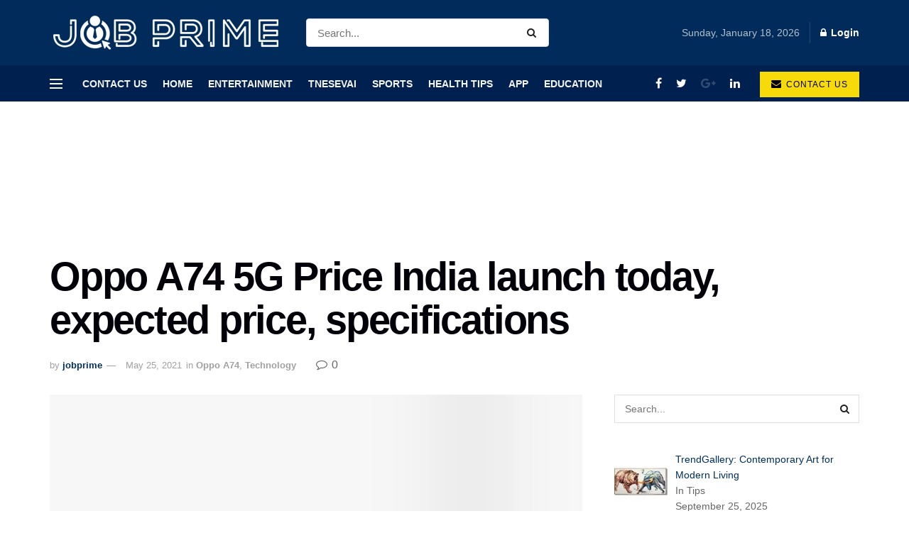

--- FILE ---
content_type: text/html; charset=UTF-8
request_url: https://jobprime.in/oppo-a74-5g/
body_size: 79147
content:
<!doctype html>
<!--[if lt IE 7]><html class="no-js lt-ie9 lt-ie8 lt-ie7" lang="en-US"> <![endif]-->
<!--[if IE 7]><html class="no-js lt-ie9 lt-ie8" lang="en-US"> <![endif]-->
<!--[if IE 8]><html class="no-js lt-ie9" lang="en-US"> <![endif]-->
<!--[if IE 9]><html class="no-js lt-ie10" lang="en-US"> <![endif]-->
<!--[if gt IE 8]><!--><html class="no-js" lang="en-US"> <!--<![endif]--><head><script data-no-optimize="1">var litespeed_docref=sessionStorage.getItem("litespeed_docref");litespeed_docref&&(Object.defineProperty(document,"referrer",{get:function(){return litespeed_docref}}),sessionStorage.removeItem("litespeed_docref"));</script> <meta http-equiv="Content-Type" content="text/html; charset=UTF-8" /><meta name='viewport' content='width=device-width, initial-scale=1, user-scalable=yes' /><link rel="profile" href="https://gmpg.org/xfn/11" /><link rel="pingback" href="https://jobprime.in/xmlrpc.php" /><meta name='robots' content='index, follow, max-image-preview:large, max-snippet:-1, max-video-preview:-1' /><title>Oppo A74 5G Price India launch today, expected price, specifications</title><meta name="description" content="Oppo a74 5g price in India: Oppo has launched its new Oppo A74 5G smartphone at a price of Rs 20,000. This new Oppo phone is introduced with" /><link rel="canonical" href="https://jobprime.in/oppo-a74-5g/" /><meta property="og:locale" content="en_US" /><meta property="og:type" content="article" /><meta property="og:title" content="Oppo A74 5G Price India launch today, expected price, specifications" /><meta property="og:description" content="Oppo a74 5g price in India: Oppo has launched its new Oppo A74 5G smartphone at a price of Rs 20,000. This new Oppo phone is introduced with" /><meta property="og:url" content="https://jobprime.in/oppo-a74-5g/" /><meta property="og:site_name" content="JobPrime" /><meta property="article:published_time" content="2021-05-25T13:18:00+00:00" /><meta property="og:image" content="https://jobprime.in/wp-content/uploads/2021/04/oppo-mobile.png" /><meta property="og:image:width" content="809" /><meta property="og:image:height" content="420" /><meta property="og:image:type" content="image/png" /><meta name="author" content="jobprime" /><meta name="twitter:card" content="summary_large_image" /><meta name="twitter:label1" content="Written by" /><meta name="twitter:data1" content="jobprime" /><meta name="twitter:label2" content="Est. reading time" /><meta name="twitter:data2" content="2 minutes" /> <script type="application/ld+json" class="yoast-schema-graph">{"@context":"https://schema.org","@graph":[{"@type":"Article","@id":"https://jobprime.in/oppo-a74-5g/#article","isPartOf":{"@id":"https://jobprime.in/oppo-a74-5g/"},"author":{"name":"jobprime","@id":"https://jobprime.in/#/schema/person/08ac42409cb1265c29ad2ccac202dfb3"},"headline":"Oppo A74 5G Price India launch today, expected price, specifications","datePublished":"2021-05-25T13:18:00+00:00","mainEntityOfPage":{"@id":"https://jobprime.in/oppo-a74-5g/"},"wordCount":237,"commentCount":0,"publisher":{"@id":"https://jobprime.in/#/schema/person/08ac42409cb1265c29ad2ccac202dfb3"},"image":{"@id":"https://jobprime.in/oppo-a74-5g/#primaryimage"},"thumbnailUrl":"https://jobprime.in/wp-content/uploads/2021/04/oppo-mobile.png","keywords":["expected price","Oppo A74 5G India launch today","Oppo a74 5g price in Indi","specifications"],"articleSection":["Oppo A74","Technology"],"inLanguage":"en-US"},{"@type":"WebPage","@id":"https://jobprime.in/oppo-a74-5g/","url":"https://jobprime.in/oppo-a74-5g/","name":"Oppo A74 5G Price India launch today, expected price, specifications","isPartOf":{"@id":"https://jobprime.in/#website"},"primaryImageOfPage":{"@id":"https://jobprime.in/oppo-a74-5g/#primaryimage"},"image":{"@id":"https://jobprime.in/oppo-a74-5g/#primaryimage"},"thumbnailUrl":"https://jobprime.in/wp-content/uploads/2021/04/oppo-mobile.png","datePublished":"2021-05-25T13:18:00+00:00","description":"Oppo a74 5g price in India: Oppo has launched its new Oppo A74 5G smartphone at a price of Rs 20,000. This new Oppo phone is introduced with","breadcrumb":{"@id":"https://jobprime.in/oppo-a74-5g/#breadcrumb"},"inLanguage":"en-US","potentialAction":[{"@type":"ReadAction","target":["https://jobprime.in/oppo-a74-5g/"]}]},{"@type":"ImageObject","inLanguage":"en-US","@id":"https://jobprime.in/oppo-a74-5g/#primaryimage","url":"https://jobprime.in/wp-content/uploads/2021/04/oppo-mobile.png","contentUrl":"https://jobprime.in/wp-content/uploads/2021/04/oppo-mobile.png","width":809,"height":420},{"@type":"BreadcrumbList","@id":"https://jobprime.in/oppo-a74-5g/#breadcrumb","itemListElement":[{"@type":"ListItem","position":1,"name":"Home","item":"https://jobprime.in/"},{"@type":"ListItem","position":2,"name":"Technology","item":"https://jobprime.in/category/technology/"},{"@type":"ListItem","position":3,"name":"Oppo A74 5G Price India launch today, expected price, specifications"}]},{"@type":"WebSite","@id":"https://jobprime.in/#website","url":"https://jobprime.in/","name":"JobPrime","description":"Daily News Updates","publisher":{"@id":"https://jobprime.in/#/schema/person/08ac42409cb1265c29ad2ccac202dfb3"},"potentialAction":[{"@type":"SearchAction","target":{"@type":"EntryPoint","urlTemplate":"https://jobprime.in/?s={search_term_string}"},"query-input":{"@type":"PropertyValueSpecification","valueRequired":true,"valueName":"search_term_string"}}],"inLanguage":"en-US"},{"@type":["Person","Organization"],"@id":"https://jobprime.in/#/schema/person/08ac42409cb1265c29ad2ccac202dfb3","name":"jobprime","image":{"@type":"ImageObject","inLanguage":"en-US","@id":"https://jobprime.in/#/schema/person/image/","url":"https://jobprime.in/wp-content/litespeed/avatar/56b2d0247cf6dcb874f04e9068b6a6cb.jpg?ver=1768211046","contentUrl":"https://jobprime.in/wp-content/litespeed/avatar/56b2d0247cf6dcb874f04e9068b6a6cb.jpg?ver=1768211046","caption":"jobprime"},"logo":{"@id":"https://jobprime.in/#/schema/person/image/"},"url":"https://jobprime.in/author/jobprime/"}]}</script> <link rel='dns-prefetch' href='//fonts.googleapis.com' /><link rel='preconnect' href='https://fonts.gstatic.com' /><link rel="alternate" type="application/rss+xml" title="JobPrime &raquo; Feed" href="https://jobprime.in/feed/" /><link rel="alternate" title="oEmbed (JSON)" type="application/json+oembed" href="https://jobprime.in/wp-json/oembed/1.0/embed?url=https%3A%2F%2Fjobprime.in%2Foppo-a74-5g%2F" /><link rel="alternate" title="oEmbed (XML)" type="text/xml+oembed" href="https://jobprime.in/wp-json/oembed/1.0/embed?url=https%3A%2F%2Fjobprime.in%2Foppo-a74-5g%2F&#038;format=xml" /><link data-optimized="2" rel="stylesheet" href="https://jobprime.in/wp-content/litespeed/css/7cb0cd068dfd611994a5ad8c197691b1.css?ver=69f86" /> <script type="litespeed/javascript" data-src="https://jobprime.in/wp-includes/js/jquery/jquery.min.js" id="jquery-core-js"></script> <link rel="https://api.w.org/" href="https://jobprime.in/wp-json/" /><link rel="alternate" title="JSON" type="application/json" href="https://jobprime.in/wp-json/wp/v2/posts/12800" /><link rel="EditURI" type="application/rsd+xml" title="RSD" href="https://jobprime.in/xmlrpc.php?rsd" /><meta name="generator" content="WordPress 6.9" /><link rel='shortlink' href='https://jobprime.in/?p=12800' /><meta name="generator" content="Elementor 3.34.1; features: additional_custom_breakpoints; settings: css_print_method-external, google_font-enabled, font_display-auto">
 <script type="litespeed/javascript" data-src="https://www.googletagmanager.com/gtag/js?id=G-NPMFX4D3LD"></script> <script type="litespeed/javascript">window.dataLayer=window.dataLayer||[];function gtag(){dataLayer.push(arguments)}
gtag('js',new Date());gtag('config','G-NPMFX4D3LD')</script><link rel="icon" href="https://jobprime.in/wp-content/uploads/2024/03/cropped-Capture-32x32.png" sizes="32x32" /><link rel="icon" href="https://jobprime.in/wp-content/uploads/2024/03/cropped-Capture-192x192.png" sizes="192x192" /><link rel="apple-touch-icon" href="https://jobprime.in/wp-content/uploads/2024/03/cropped-Capture-180x180.png" /><meta name="msapplication-TileImage" content="https://jobprime.in/wp-content/uploads/2024/03/cropped-Capture-270x270.png" /> <script type="litespeed/javascript">window.dataLayer=window.dataLayer||[];function gtag(){dataLayer.push(arguments)}
gtag('js',new Date());gtag('config','G-2BS2V2DEST')</script>  <script type="litespeed/javascript" data-src="https://www.googletagmanager.com/gtag/js?id=G-2BS2V2DEST"></script> <script type="litespeed/javascript">window.dataLayer=window.dataLayer||[];function gtag(){dataLayer.push(arguments)}
gtag('js',new Date());gtag('config','G-2BS2V2DEST')</script> <script type="litespeed/javascript" data-src="https://pagead2.googlesyndication.com/pagead/js/adsbygoogle.js?client=ca-pub-6197983222879835" crossorigin="anonymous"></script> </head><body class="wp-singular post-template-default single single-post postid-12800 single-format-standard wp-embed-responsive wp-theme-jnews wp-child-theme-jnews-child aawp-custom gutentor-active jeg_toggle_dark jeg_single_tpl_2 jnews jsc_normal elementor-default elementor-kit-17404"><div class="jeg_ad jeg_ad_top jnews_header_top_ads"><div class='ads-wrapper  '></div></div><div class="jeg_viewport"><div class="jeg_header_wrapper"><div class="jeg_header_instagram_wrapper"></div><div class="jeg_header normal"><div class="jeg_midbar jeg_container dark"><div class="container"><div class="jeg_nav_row"><div class="jeg_nav_col jeg_nav_left jeg_nav_grow"><div class="item_wrap jeg_nav_alignleft"><div class="jeg_nav_item jeg_logo jeg_desktop_logo"><div class="site-title">
<a href="https://jobprime.in/" style="padding: 0 0px 0px 0px;">
<img data-lazyloaded="1" src="[data-uri]" width="326" height="60" class='jeg_logo_img' data-src="https://jobprime.in/wp-content/uploads/2021/07/Job-Prime-Logo-Small-min.png.webp"  alt="JobPrime"data-light-src="https://jobprime.in/wp-content/uploads/2021/07/Job-Prime-Logo-Small-min.png" data-light-srcset="https://jobprime.in/wp-content/uploads/2021/07/Job-Prime-Logo-Small-min.png 1x,  2x" data-dark-src="https://jobprime.in/wp-content/uploads/2021/07/Job-Prime-Logo-Small-min.png" data-dark-srcset="https://jobprime.in/wp-content/uploads/2021/07/Job-Prime-Logo-Small-min.png 1x,  2x">	    	</a></div></div><div class="jeg_nav_item jeg_nav_search"><div class="jeg_search_wrapper jeg_search_no_expand rounded">
<a href="#" class="jeg_search_toggle"><i class="fa fa-search"></i></a><form action="https://jobprime.in/" method="get" class="jeg_search_form" target="_top">
<input name="s" class="jeg_search_input" placeholder="Search..." type="text" value="" autocomplete="off">
<button aria-label="Search Button" type="submit" class="jeg_search_button btn"><i class="fa fa-search"></i></button></form><div class="jeg_search_result jeg_search_hide with_result"><div class="search-result-wrapper"></div><div class="search-link search-noresult">
No Result</div><div class="search-link search-all-button">
<i class="fa fa-search"></i> View All Result</div></div></div></div></div></div><div class="jeg_nav_col jeg_nav_center jeg_nav_normal"><div class="item_wrap jeg_nav_aligncenter"></div></div><div class="jeg_nav_col jeg_nav_right jeg_nav_normal"><div class="item_wrap jeg_nav_alignleft"><div class="jeg_nav_item jeg_top_date">
Sunday, January 18, 2026</div><div class="jeg_separator separator4"></div><div class="jeg_nav_item jeg_nav_account"><ul class="jeg_accountlink jeg_menu"><li><a href="#jeg_loginform" class="jeg_popuplink"><i class="fa fa-lock"></i> Login</a></li></ul></div></div></div></div></div></div><div class="jeg_bottombar jeg_navbar jeg_container jeg_navbar_wrapper jeg_navbar_normal jeg_navbar_dark"><div class="container"><div class="jeg_nav_row"><div class="jeg_nav_col jeg_nav_left jeg_nav_grow"><div class="item_wrap jeg_nav_alignleft"><div class="jeg_nav_item jeg_nav_icon">
<a href="#" class="toggle_btn jeg_mobile_toggle">
<span></span><span></span><span></span>
</a></div><div class="jeg_nav_item jeg_main_menu_wrapper"><div class="jeg_mainmenu_wrap"><ul class="jeg_menu jeg_main_menu jeg_menu_style_5" data-animation="animate"><li id="menu-item-17393" class="menu-item menu-item-type-post_type menu-item-object-page menu-item-17393 bgnav" data-item-row="default" ><a href="https://jobprime.in/contact-us/">Contact Us</a></li><li id="menu-item-17573" class="menu-item menu-item-type-post_type menu-item-object-page menu-item-home menu-item-17573 bgnav" data-item-row="default" ><a href="https://jobprime.in/">Home</a></li><li id="menu-item-904" class="menu-item menu-item-type-taxonomy menu-item-object-category menu-item-has-children menu-item-904 bgnav" data-item-row="default" ><a href="https://jobprime.in/category/entertainment/">Entertainment</a><ul class="sub-menu"><li id="menu-item-11042" class="menu-item menu-item-type-taxonomy menu-item-object-category menu-item-11042 bgnav" data-item-row="default" ><a href="https://jobprime.in/category/biography/">Biography</a></li><li id="menu-item-22829" class="menu-item menu-item-type-taxonomy menu-item-object-category menu-item-22829 bgnav" data-item-row="default" ><a href="https://jobprime.in/category/lyrics/">Lyrics</a></li><li id="menu-item-22831" class="menu-item menu-item-type-taxonomy menu-item-object-category menu-item-22831 bgnav" data-item-row="default" ><a href="https://jobprime.in/category/sports/">Sports</a></li><li id="menu-item-22836" class="menu-item menu-item-type-taxonomy menu-item-object-category menu-item-22836 bgnav" data-item-row="default" ><a href="https://jobprime.in/category/web-series/">Web Series</a></li></ul></li><li id="menu-item-2171" class="menu-item menu-item-type-taxonomy menu-item-object-category menu-item-has-children menu-item-2171 bgnav" data-item-row="default" ><a href="https://jobprime.in/category/tnesevai/">Tnesevai</a><ul class="sub-menu"><li id="menu-item-2172" class="menu-item menu-item-type-taxonomy menu-item-object-category menu-item-2172 bgnav" data-item-row="default" ><a href="https://jobprime.in/category/tnesevai/patta-chitta/">Patta Chitta</a></li><li id="menu-item-2173" class="menu-item menu-item-type-taxonomy menu-item-object-category menu-item-2173 bgnav" data-item-row="default" ><a href="https://jobprime.in/category/tnesevai/school-textbooks/">School Textbooks</a></li><li id="menu-item-2174" class="menu-item menu-item-type-taxonomy menu-item-object-category menu-item-2174 bgnav" data-item-row="default" ><a href="https://jobprime.in/category/tnesevai/guideline-value/">Guideline Value</a></li><li id="menu-item-2176" class="menu-item menu-item-type-taxonomy menu-item-object-category menu-item-2176 bgnav" data-item-row="default" ><a href="https://jobprime.in/category/tnesevai/ec-online/">EC Online</a></li><li id="menu-item-2175" class="menu-item menu-item-type-taxonomy menu-item-object-category menu-item-2175 bgnav" data-item-row="default" ><a href="https://jobprime.in/category/tnesevai/tnpds/">Tnpds</a></li></ul></li><li id="menu-item-11045" class="menu-item menu-item-type-taxonomy menu-item-object-category menu-item-has-children menu-item-11045 bgnav" data-item-row="default" ><a href="https://jobprime.in/category/sports/">Sports</a><ul class="sub-menu"><li id="menu-item-2177" class="menu-item menu-item-type-taxonomy menu-item-object-category menu-item-2177 bgnav" data-item-row="default" ><a href="https://jobprime.in/category/ipl-2/">IPL</a></li></ul></li><li id="menu-item-11044" class="menu-item menu-item-type-taxonomy menu-item-object-category menu-item-11044 bgnav" data-item-row="default" ><a href="https://jobprime.in/category/health-tips/">Health Tips</a></li><li id="menu-item-22823" class="menu-item menu-item-type-taxonomy menu-item-object-category menu-item-22823 bgnav" data-item-row="default" ><a href="https://jobprime.in/category/app/">App</a></li><li id="menu-item-22827" class="menu-item menu-item-type-taxonomy menu-item-object-category menu-item-has-children menu-item-22827 bgnav" data-item-row="default" ><a href="https://jobprime.in/category/education/">Education</a><ul class="sub-menu"><li id="menu-item-22826" class="menu-item menu-item-type-taxonomy menu-item-object-category menu-item-22826 bgnav" data-item-row="default" ><a href="https://jobprime.in/category/digital-marketing/">Digital Marketing</a></li><li id="menu-item-22830" class="menu-item menu-item-type-taxonomy menu-item-object-category menu-item-22830 bgnav" data-item-row="default" ><a href="https://jobprime.in/category/misc/">Misc</a></li><li id="menu-item-22825" class="menu-item menu-item-type-taxonomy menu-item-object-category menu-item-22825 bgnav" data-item-row="default" ><a href="https://jobprime.in/category/business/">Business</a></li><li id="menu-item-22832" class="menu-item menu-item-type-taxonomy menu-item-object-category menu-item-22832 bgnav" data-item-row="default" ><a href="https://jobprime.in/category/tech/">Tech</a></li><li id="menu-item-22833" class="menu-item menu-item-type-taxonomy menu-item-object-category current-post-ancestor current-menu-parent current-post-parent menu-item-22833 bgnav" data-item-row="default" ><a href="https://jobprime.in/category/technology/">Technology</a></li><li id="menu-item-22834" class="menu-item menu-item-type-taxonomy menu-item-object-category menu-item-22834 bgnav" data-item-row="default" ><a href="https://jobprime.in/category/tips/">Tips</a></li><li id="menu-item-22837" class="menu-item menu-item-type-taxonomy menu-item-object-category menu-item-22837 bgnav" data-item-row="default" ><a href="https://jobprime.in/category/world/">World</a></li></ul></li></ul></div></div></div></div><div class="jeg_nav_col jeg_nav_center jeg_nav_normal"><div class="item_wrap jeg_nav_aligncenter"></div></div><div class="jeg_nav_col jeg_nav_right jeg_nav_normal"><div class="item_wrap jeg_nav_alignright"><div
class="jeg_nav_item socials_widget jeg_social_icon_block nobg">
<a href="https://www.facebook.com/jegtheme/" target='_blank' rel='external noopener nofollow' class="jeg_facebook"><i class="fa fa-facebook"></i> </a><a href="https://twitter.com/jegtheme" target='_blank' rel='external noopener nofollow' class="jeg_twitter"><i class="fa fa-twitter"></i> </a><a href="https://plus.google.com/ Jegtheme" target='_blank' rel='external noopener nofollow' class="jeg_google-plus removed"><i class="fa fa-google-plus"></i> </a><a href="https://www.linkedin.com/" target='_blank' rel='external noopener nofollow' class="jeg_linkedin"><i class="fa fa-linkedin"></i> </a></div><div class="jeg_nav_item jeg_button_1">
<a href="https://jobprime.in/contact-us/"
class="btn default "
target="_self">
<i class="fa fa-envelope"></i>
Contact Us		</a></div></div></div></div></div></div></div></div><div class="jeg_header_sticky"><div class="sticky_blankspace"></div><div class="jeg_header normal"><div class="jeg_container"><div data-mode="scroll" class="jeg_stickybar jeg_navbar jeg_navbar_wrapper jeg_navbar_normal jeg_navbar_dark"><div class="container"><div class="jeg_nav_row"><div class="jeg_nav_col jeg_nav_left jeg_nav_grow"><div class="item_wrap jeg_nav_alignleft"><div class="jeg_nav_item jeg_logo"><div class="site-title">
<a href="https://jobprime.in/">
<img data-lazyloaded="1" src="[data-uri]" width="326" height="60" class='jeg_logo_img' data-src="https://jobprime.in/wp-content/uploads/2021/07/Job-Prime-Logo-Small-min.png.webp"  alt="JobPrime"data-light-src="https://jobprime.in/wp-content/uploads/2021/07/Job-Prime-Logo-Small-min.png" data-light-srcset="https://jobprime.in/wp-content/uploads/2021/07/Job-Prime-Logo-Small-min.png 1x,  2x" data-dark-src="https://jobprime.in/wp-content/uploads/2021/07/Job-Prime-Logo-Small-min.png" data-dark-srcset="https://jobprime.in/wp-content/uploads/2021/07/Job-Prime-Logo-Small-min.png 1x,  2x">    	</a></div></div><div class="jeg_nav_item jeg_main_menu_wrapper"><div class="jeg_mainmenu_wrap"><ul class="jeg_menu jeg_main_menu jeg_menu_style_5" data-animation="animate"><li id="menu-item-17393" class="menu-item menu-item-type-post_type menu-item-object-page menu-item-17393 bgnav" data-item-row="default" ><a href="https://jobprime.in/contact-us/">Contact Us</a></li><li id="menu-item-17573" class="menu-item menu-item-type-post_type menu-item-object-page menu-item-home menu-item-17573 bgnav" data-item-row="default" ><a href="https://jobprime.in/">Home</a></li><li id="menu-item-904" class="menu-item menu-item-type-taxonomy menu-item-object-category menu-item-has-children menu-item-904 bgnav" data-item-row="default" ><a href="https://jobprime.in/category/entertainment/">Entertainment</a><ul class="sub-menu"><li id="menu-item-11042" class="menu-item menu-item-type-taxonomy menu-item-object-category menu-item-11042 bgnav" data-item-row="default" ><a href="https://jobprime.in/category/biography/">Biography</a></li><li id="menu-item-22829" class="menu-item menu-item-type-taxonomy menu-item-object-category menu-item-22829 bgnav" data-item-row="default" ><a href="https://jobprime.in/category/lyrics/">Lyrics</a></li><li id="menu-item-22831" class="menu-item menu-item-type-taxonomy menu-item-object-category menu-item-22831 bgnav" data-item-row="default" ><a href="https://jobprime.in/category/sports/">Sports</a></li><li id="menu-item-22836" class="menu-item menu-item-type-taxonomy menu-item-object-category menu-item-22836 bgnav" data-item-row="default" ><a href="https://jobprime.in/category/web-series/">Web Series</a></li></ul></li><li id="menu-item-2171" class="menu-item menu-item-type-taxonomy menu-item-object-category menu-item-has-children menu-item-2171 bgnav" data-item-row="default" ><a href="https://jobprime.in/category/tnesevai/">Tnesevai</a><ul class="sub-menu"><li id="menu-item-2172" class="menu-item menu-item-type-taxonomy menu-item-object-category menu-item-2172 bgnav" data-item-row="default" ><a href="https://jobprime.in/category/tnesevai/patta-chitta/">Patta Chitta</a></li><li id="menu-item-2173" class="menu-item menu-item-type-taxonomy menu-item-object-category menu-item-2173 bgnav" data-item-row="default" ><a href="https://jobprime.in/category/tnesevai/school-textbooks/">School Textbooks</a></li><li id="menu-item-2174" class="menu-item menu-item-type-taxonomy menu-item-object-category menu-item-2174 bgnav" data-item-row="default" ><a href="https://jobprime.in/category/tnesevai/guideline-value/">Guideline Value</a></li><li id="menu-item-2176" class="menu-item menu-item-type-taxonomy menu-item-object-category menu-item-2176 bgnav" data-item-row="default" ><a href="https://jobprime.in/category/tnesevai/ec-online/">EC Online</a></li><li id="menu-item-2175" class="menu-item menu-item-type-taxonomy menu-item-object-category menu-item-2175 bgnav" data-item-row="default" ><a href="https://jobprime.in/category/tnesevai/tnpds/">Tnpds</a></li></ul></li><li id="menu-item-11045" class="menu-item menu-item-type-taxonomy menu-item-object-category menu-item-has-children menu-item-11045 bgnav" data-item-row="default" ><a href="https://jobprime.in/category/sports/">Sports</a><ul class="sub-menu"><li id="menu-item-2177" class="menu-item menu-item-type-taxonomy menu-item-object-category menu-item-2177 bgnav" data-item-row="default" ><a href="https://jobprime.in/category/ipl-2/">IPL</a></li></ul></li><li id="menu-item-11044" class="menu-item menu-item-type-taxonomy menu-item-object-category menu-item-11044 bgnav" data-item-row="default" ><a href="https://jobprime.in/category/health-tips/">Health Tips</a></li><li id="menu-item-22823" class="menu-item menu-item-type-taxonomy menu-item-object-category menu-item-22823 bgnav" data-item-row="default" ><a href="https://jobprime.in/category/app/">App</a></li><li id="menu-item-22827" class="menu-item menu-item-type-taxonomy menu-item-object-category menu-item-has-children menu-item-22827 bgnav" data-item-row="default" ><a href="https://jobprime.in/category/education/">Education</a><ul class="sub-menu"><li id="menu-item-22826" class="menu-item menu-item-type-taxonomy menu-item-object-category menu-item-22826 bgnav" data-item-row="default" ><a href="https://jobprime.in/category/digital-marketing/">Digital Marketing</a></li><li id="menu-item-22830" class="menu-item menu-item-type-taxonomy menu-item-object-category menu-item-22830 bgnav" data-item-row="default" ><a href="https://jobprime.in/category/misc/">Misc</a></li><li id="menu-item-22825" class="menu-item menu-item-type-taxonomy menu-item-object-category menu-item-22825 bgnav" data-item-row="default" ><a href="https://jobprime.in/category/business/">Business</a></li><li id="menu-item-22832" class="menu-item menu-item-type-taxonomy menu-item-object-category menu-item-22832 bgnav" data-item-row="default" ><a href="https://jobprime.in/category/tech/">Tech</a></li><li id="menu-item-22833" class="menu-item menu-item-type-taxonomy menu-item-object-category current-post-ancestor current-menu-parent current-post-parent menu-item-22833 bgnav" data-item-row="default" ><a href="https://jobprime.in/category/technology/">Technology</a></li><li id="menu-item-22834" class="menu-item menu-item-type-taxonomy menu-item-object-category menu-item-22834 bgnav" data-item-row="default" ><a href="https://jobprime.in/category/tips/">Tips</a></li><li id="menu-item-22837" class="menu-item menu-item-type-taxonomy menu-item-object-category menu-item-22837 bgnav" data-item-row="default" ><a href="https://jobprime.in/category/world/">World</a></li></ul></li></ul></div></div></div></div><div class="jeg_nav_col jeg_nav_center jeg_nav_normal"><div class="item_wrap jeg_nav_aligncenter"></div></div><div class="jeg_nav_col jeg_nav_right jeg_nav_normal"><div class="item_wrap jeg_nav_alignright"><div class="jeg_nav_item jeg_search_wrapper search_icon jeg_search_popup_expand">
<a href="#" class="jeg_search_toggle"><i class="fa fa-search"></i></a><form action="https://jobprime.in/" method="get" class="jeg_search_form" target="_top">
<input name="s" class="jeg_search_input" placeholder="Search..." type="text" value="" autocomplete="off">
<button aria-label="Search Button" type="submit" class="jeg_search_button btn"><i class="fa fa-search"></i></button></form><div class="jeg_search_result jeg_search_hide with_result"><div class="search-result-wrapper"></div><div class="search-link search-noresult">
No Result</div><div class="search-link search-all-button">
<i class="fa fa-search"></i> View All Result</div></div></div></div></div></div></div></div></div></div></div><div class="jeg_navbar_mobile_wrapper"><div class="jeg_navbar_mobile" data-mode="scroll"><div class="jeg_mobile_bottombar jeg_mobile_midbar jeg_container dark"><div class="container"><div class="jeg_nav_row"><div class="jeg_nav_col jeg_nav_left jeg_nav_normal"><div class="item_wrap jeg_nav_alignleft"><div class="jeg_nav_item">
<a href="#" class="toggle_btn jeg_mobile_toggle"><i class="fa fa-bars"></i></a></div></div></div><div class="jeg_nav_col jeg_nav_center jeg_nav_grow"><div class="item_wrap jeg_nav_aligncenter"><div class="jeg_nav_item jeg_mobile_logo"><div class="site-title">
<a href="https://jobprime.in/">
<img data-lazyloaded="1" src="[data-uri]" width="326" height="60" class='jeg_logo_img' data-src="https://jobprime.in/wp-content/uploads/2021/07/Job-Prime-Logo-Small-min.png.webp"  alt="JobPrime"data-light-src="https://jobprime.in/wp-content/uploads/2021/07/Job-Prime-Logo-Small-min.png" data-light-srcset="https://jobprime.in/wp-content/uploads/2021/07/Job-Prime-Logo-Small-min.png 1x,  2x" data-dark-src="https://jobprime.in/wp-content/uploads/2021/07/Job-Prime-Logo-Small-min.png" data-dark-srcset="https://jobprime.in/wp-content/uploads/2021/07/Job-Prime-Logo-Small-min.png 1x,  2x">		    </a></div></div></div></div><div class="jeg_nav_col jeg_nav_right jeg_nav_normal"><div class="item_wrap jeg_nav_alignright"><div class="jeg_nav_item jeg_search_wrapper jeg_search_popup_expand">
<a href="#" class="jeg_search_toggle"><i class="fa fa-search"></i></a><form action="https://jobprime.in/" method="get" class="jeg_search_form" target="_top">
<input name="s" class="jeg_search_input" placeholder="Search..." type="text" value="" autocomplete="off">
<button aria-label="Search Button" type="submit" class="jeg_search_button btn"><i class="fa fa-search"></i></button></form><div class="jeg_search_result jeg_search_hide with_result"><div class="search-result-wrapper"></div><div class="search-link search-noresult">
No Result</div><div class="search-link search-all-button">
<i class="fa fa-search"></i> View All Result</div></div></div></div></div></div></div></div></div><div class="sticky_blankspace" style="height: 60px;"></div></div><div class="post-wrapper"><div class="post-wrap" ><div class="jeg_main "><div class="jeg_container"><div class="jeg_content jeg_singlepage"><div class="container"><div class="jeg_ad jeg_article_top jnews_article_top_ads"><div class='ads-wrapper  '><div class='ads_code'><iframe data-lazyloaded="1" src="about:blank" data-aa="1712984" data-litespeed-src="//acceptable.a-ads.com/1712984" scrolling="no" style="border:0px; padding:0; width:100%; height:100%; overflow:hidden" allowtransparency="true"></iframe></div></div></div><div class="entry-header"><h1 class="jeg_post_title">Oppo A74 5G Price India launch today, expected price, specifications</h1><div class="jeg_meta_container"><div class="jeg_post_meta jeg_post_meta_2"><div class="meta_left"><div class="jeg_meta_author">
<span class="meta_text">by</span>
<a href="https://jobprime.in/author/jobprime/">jobprime</a></div><div class="jeg_meta_date">
<a href="https://jobprime.in/oppo-a74-5g/">May 25, 2021</a></div><div class="jeg_meta_category">
<span><span class="meta_text">in</span>
<a href="https://jobprime.in/category/technology/oppo-a74/" rel="category tag">Oppo A74</a><span class="category-separator">, </span><a href="https://jobprime.in/category/technology/" rel="category tag">Technology</a>                </span></div></div><div class="meta_right"><div class="jeg_meta_comment"><a href="https://jobprime.in/oppo-a74-5g/#comments"><i
class="fa fa-comment-o"></i> 0</a></div></div></div></div></div><div class="row"><div class="jeg_main_content col-md-8"><div class="jeg_inner_content"><div class="jeg_featured featured_image"><a href="https://jobprime.in/wp-content/uploads/2021/04/oppo-mobile.png"><div class="thumbnail-container animate-lazy" style="padding-bottom:51.939%"><img fetchpriority="high" width="722" height="375" src="https://jobprime.in/wp-content/themes/jnews/assets/img/jeg-empty.png.webp" class="attachment-jnews-750x375 size-jnews-750x375 lazyload wp-post-image" alt="Oppo A74 5G Price India launch today, expected price, specifications" decoding="async" sizes="(max-width: 722px) 100vw, 722px" data-src="https://jobprime.in/wp-content/uploads/2021/04/oppo-mobile.png.webp" data-srcset="https://jobprime.in/wp-content/uploads/2021/04/oppo-mobile.png.webp 809w, https://jobprime.in/wp-content/uploads/2021/04/oppo-mobile-300x156.png.webp 300w, https://jobprime.in/wp-content/uploads/2021/04/oppo-mobile-768x399.png.webp 768w" data-sizes="auto" data-expand="700" /></div></a></div><div class="jeg_share_top_container"><div class="jeg_share_button clearfix"><div class="jeg_share_stats"><div class="jeg_share_count"><div class="counts">153</div>
<span class="sharetext">SHARES</span></div><div class="jeg_views_count"><div class="counts">1.9k</div>
<span class="sharetext">VIEWS</span></div></div><div class="jeg_sharelist">
<a href="http://www.facebook.com/sharer.php?u=https%3A%2F%2Fjobprime.in%2Foppo-a74-5g%2F" rel='nofollow'  class="jeg_btn-facebook expanded"><i class="fa fa-facebook-official"></i><span>Share on Facebook</span></a><a href="https://twitter.com/intent/tweet?text=Oppo+A74+5G+Price+India+launch+today%2C+expected+price%2C+specifications&url=https%3A%2F%2Fjobprime.in%2Foppo-a74-5g%2F" rel='nofollow'  class="jeg_btn-twitter expanded"><i class="fa fa-twitter"></i><span>Share on Twitter</span></a><a href="https://plus.google.com/share?url=https%3A%2F%2Fjobprime.in%2Foppo-a74-5g%2F" rel='nofollow'  class="jeg_btn-google-plus removed "><i class="fa fa-google-plus"></i></a><div class="share-secondary">
<a href="https://www.linkedin.com/shareArticle?url=https%3A%2F%2Fjobprime.in%2Foppo-a74-5g%2F&title=Oppo+A74+5G+Price+India+launch+today%2C+expected+price%2C+specifications" rel='nofollow'  class="jeg_btn-linkedin "><i class="fa fa-linkedin"></i></a><a href="https://www.pinterest.com/pin/create/bookmarklet/?pinFave=1&url=https%3A%2F%2Fjobprime.in%2Foppo-a74-5g%2F&media=https://jobprime.in/wp-content/uploads/2021/04/oppo-mobile.png&description=Oppo+A74+5G+Price+India+launch+today%2C+expected+price%2C+specifications" rel='nofollow'  class="jeg_btn-pinterest "><i class="fa fa-pinterest"></i></a></div>
<a href="#" class="jeg_btn-toggle"><i class="fa fa-share"></i></a></div></div></div><div class="jeg_ad jeg_article jnews_content_top_ads "><div class='ads-wrapper  '></div></div><div class="entry-content no-share"><div class="jeg_share_button share-float jeg_sticky_share clearfix share-monocrhome"><div class="jeg_share_float_container"></div></div><div class="content-inner "><p><strong>Oppo a74 5g price in India</strong>: Oppo has launched its new Oppo A74 5G smartphone at a price of Rs 20,000. This new Oppo phone is introduced with a punch-hole display with a 90 Hz update rate, triple-camera system, 5,000 mAh battery, 18W fast charging, and many more features.</p><figure class="wp-block-image size-large"><img data-lazyloaded="1" src="[data-uri]" decoding="async" width="809" height="420" data-src="https://jobprime.in/wp-content/uploads/2021/04/oppo-mobile.png.webp" alt="Oppo A74 5G Price India launch today, expected price, specifications" class="wp-image-12802" data-srcset="https://jobprime.in/wp-content/uploads/2021/04/oppo-mobile.png.webp 809w, https://jobprime.in/wp-content/uploads/2021/04/oppo-mobile-300x156.png.webp 300w, https://jobprime.in/wp-content/uploads/2021/04/oppo-mobile-768x399.png.webp 768w" data-sizes="(max-width: 809px) 100vw, 809px" /></figure><h2 class="wp-block-heading"><span class="ez-toc-section" id="Oppo_A74_5G_India_launch_today_here_are_the_expected_price_specifications"></span>Oppo A74 5G India launch today, here are the expected price, specifications<span class="ez-toc-section-end"></span></h2><p>In India, the Oppo A74 5G phone is priced at Rs 17,990 for the 6GB RAM + 128GB storage variant, which will be available for purchase from April 26 on Amazon India and offline stores. The phone is available in Fluid Black and Fantastic Purple.</p><p>The Oppo A74 5G has a 6.5-inch Full HD + display with 1080 x 2340 pixel resolution, 20: 9 screen ratio, and 90 Hz refresh rate. For safety, a fingerprint scanner is fitted on the side. It is powered by Qualcomm Snapdragon 480 chipset with 8GB RAM and 128GB / 256GB onboard storage, which is further expandable with a microSD card.</p><p>The phone has a three-camera system with a 48-megapixel main camera, a 2-megapixel portrait lens, and a 2-megapixel macro <a href="https://en.wikipedia.org/wiki/Camera">camera</a>. On the front, there is an 8-megapixel camera for selfies and video calling.</p><p>Read Also: <a href="https://jobprime.in/how-to-use-amazon-affiliate-marketing/">How to use Amazon affiliate marketing – Step by step guide</a></p><h2 class="wp-block-heading"><span class="ez-toc-section" id="Final_Words"></span>Final Words<span class="ez-toc-section-end"></span></h2><p>The Oppo A74 5G runs on Android 11 and is powered by a 5,000 mAh battery with 18W fast charging support. It measures 162.9 x 74.7 x 8.4 mm and weighs 188 grams.</p><div id="ez-toc-container" class="ez-toc-v2_0_80 counter-hierarchy ez-toc-counter ez-toc-grey ez-toc-container-direction"><p class="ez-toc-title" style="cursor:inherit">Table of Contents</p>
<label for="ez-toc-cssicon-toggle-item-696cce425f87e" class="ez-toc-cssicon-toggle-label"><span class=""><span class="eztoc-hide" style="display:none;">Toggle</span><span class="ez-toc-icon-toggle-span"><svg style="fill: #999;color:#999" xmlns="http://www.w3.org/2000/svg" class="list-377408" width="20px" height="20px" viewBox="0 0 24 24" fill="none"><path d="M6 6H4v2h2V6zm14 0H8v2h12V6zM4 11h2v2H4v-2zm16 0H8v2h12v-2zM4 16h2v2H4v-2zm16 0H8v2h12v-2z" fill="currentColor"></path></svg><svg style="fill: #999;color:#999" class="arrow-unsorted-368013" xmlns="http://www.w3.org/2000/svg" width="10px" height="10px" viewBox="0 0 24 24" version="1.2" baseProfile="tiny"><path d="M18.2 9.3l-6.2-6.3-6.2 6.3c-.2.2-.3.4-.3.7s.1.5.3.7c.2.2.4.3.7.3h11c.3 0 .5-.1.7-.3.2-.2.3-.5.3-.7s-.1-.5-.3-.7zM5.8 14.7l6.2 6.3 6.2-6.3c.2-.2.3-.5.3-.7s-.1-.5-.3-.7c-.2-.2-.4-.3-.7-.3h-11c-.3 0-.5.1-.7.3-.2.2-.3.5-.3.7s.1.5.3.7z"/></svg></span></span></label><input type="checkbox"  id="ez-toc-cssicon-toggle-item-696cce425f87e"  aria-label="Toggle" /><nav><ul class='ez-toc-list ez-toc-list-level-1 ' ><li class='ez-toc-page-1 ez-toc-heading-level-2'><a class="ez-toc-link ez-toc-heading-1" href="#Oppo_A74_5G_India_launch_today_here_are_the_expected_price_specifications" >Oppo A74 5G India launch today, here are the expected price, specifications</a></li><li class='ez-toc-page-1 ez-toc-heading-level-2'><a class="ez-toc-link ez-toc-heading-2" href="#Final_Words" >Final Words</a></li></ul></nav></div><div class="jeg_post_tags"><span>Tags:</span> <a href="https://jobprime.in/tag/expected-price/" rel="tag">expected price</a><a href="https://jobprime.in/tag/oppo-a74-5g-india-launch-today/" rel="tag">Oppo A74 5G India launch today</a><a href="https://jobprime.in/tag/oppo-a74-5g-price-in-indi/" rel="tag">Oppo a74 5g price in Indi</a><a href="https://jobprime.in/tag/specifications/" rel="tag">specifications</a></div></div></div><div class="jeg_share_bottom_container"></div><div class="jeg_ad jeg_article jnews_content_bottom_ads "><div class='ads-wrapper  '></div></div><div class="jnews_prev_next_container"><div class="jeg_prevnext_post">
<a href="https://jobprime.in/border/" class="post prev-post">
<span class="caption">Previous Post</span><h3 class="post-title">Border Tamil Movie Download Isaimini Moviesda Kuttymovie</h3>
</a>
<a href="https://jobprime.in/ishq/" class="post next-post">
<span class="caption">Next Post</span><h3 class="post-title">Ishq Telugu Full Movie Download Movierulz Jio Rockers Todaypk Tamilyogi</h3>
</a></div></div><div class="jnews_author_box_container "></div><div class="jnews_related_post_container"></div><div class="jnews_popup_post_container"><section class="jeg_popup_post">
<span class="caption">Next Post</span><div class="jeg_popup_content"><div class="jeg_thumb">
<a href="https://jobprime.in/kuttymovies/"><div class="thumbnail-container animate-lazy  size-1000 "><img width="75" height="39" src="https://jobprime.in/wp-content/themes/jnews/assets/img/jeg-empty.png.webp" class="attachment-jnews-75x75 size-jnews-75x75 lazyload wp-post-image" alt="Kuttymovies 2021 – Latest Tamil Movies Collection Download" decoding="async" sizes="(max-width: 75px) 100vw, 75px" data-src="https://jobprime.in/wp-content/uploads/2020/01/kuttymovies-.jpg.webp" data-srcset="https://jobprime.in/wp-content/uploads/2020/01/kuttymovies-.jpg.webp 809w, https://jobprime.in/wp-content/uploads/2020/01/kuttymovies--300x156.jpg.webp 300w, https://jobprime.in/wp-content/uploads/2020/01/kuttymovies--768x399.jpg.webp 768w" data-sizes="auto" data-expand="700" /></div>                    </a></div><h3 class="post-title">
<a href="https://jobprime.in/kuttymovies/">
Kuttymovies 2021 – Latest Tamil Movies Collection Download                    </a></h3></div>
<a href="#" class="jeg_popup_close"><i class="fa fa-close"></i></a></section></div><div class="jnews_comment_container"></div></div></div><div class="jeg_sidebar  jeg_sticky_sidebar col-md-4"><div class="widget widget_search jeg_search_wrapper" id="search-3"><form action="https://jobprime.in/" method="get" class="jeg_search_form" target="_top">
<input name="s" class="jeg_search_input" placeholder="Search..." type="text" value="" autocomplete="off">
<button aria-label="Search Button" type="submit" class="jeg_search_button btn"><i class="fa fa-search"></i></button></form><div class="jeg_search_result jeg_search_hide with_result"><div class="search-result-wrapper"></div><div class="search-link search-noresult">
No Result</div><div class="search-link search-all-button">
<i class="fa fa-search"></i> View All Result</div></div></div><div class="widget recent-posts-widget-with-thumbnails" id="recent-posts-widget-with-thumbnails-3"><div id="rpwwt-recent-posts-widget-with-thumbnails-3" class="rpwwt-widget"><ul><li><a href="https://jobprime.in/trendgallery-contemporary-art-for-modern-living/"><img data-lazyloaded="1" src="[data-uri]" width="75" height="75" data-src="https://jobprime.in/wp-content/uploads/2025/09/Living1-75x75.jpg" class="attachment-75x75 size-75x75 wp-post-image" alt="" decoding="async" data-srcset="https://jobprime.in/wp-content/uploads/2025/09/Living1-75x75.jpg 75w, https://jobprime.in/wp-content/uploads/2025/09/Living1-300x297.jpg 300w, https://jobprime.in/wp-content/uploads/2025/09/Living1-150x150.jpg 150w, https://jobprime.in/wp-content/uploads/2025/09/Living1-350x350.jpg 350w, https://jobprime.in/wp-content/uploads/2025/09/Living1.jpg 512w" data-sizes="(max-width: 75px) 100vw, 75px" /><span class="rpwwt-post-title">TrendGallery: Contemporary Art for Modern Living</span></a><div class="rpwwt-post-categories">In Tips</div><div class="rpwwt-post-date">September 25, 2025</div><div class="rpwwt-post-excerpt">Since 2017, TrendGallery has transformed from a small <span class="rpwwt-post-excerpt-more"> […]</span></div></li><li><a href="https://jobprime.in/sweet-and-spotless-how-pressure-washing-transforms-your-home-into-a-candy-colored-masterpiece/"><img data-lazyloaded="1" src="[data-uri]" width="75" height="75" data-src="https://jobprime.in/wp-content/uploads/2025/04/this-expert-pressure-washing-service-75x75.jpg" class="attachment-75x75 size-75x75 wp-post-image" alt="this expert pressure washing service" decoding="async" data-srcset="https://jobprime.in/wp-content/uploads/2025/04/this-expert-pressure-washing-service-75x75.jpg 75w, https://jobprime.in/wp-content/uploads/2025/04/this-expert-pressure-washing-service-150x150.jpg 150w, https://jobprime.in/wp-content/uploads/2025/04/this-expert-pressure-washing-service-350x350.jpg 350w" data-sizes="(max-width: 75px) 100vw, 75px" /><span class="rpwwt-post-title">Sweet and Spotless: How Pressure Washing Transforms Your Home into a Candy-Colored Masterpiece</span></a><div class="rpwwt-post-categories">In general</div><div class="rpwwt-post-date">April 10, 2025</div><div class="rpwwt-post-excerpt">Imagine your home as a giant piece of art—a vibrant, <span class="rpwwt-post-excerpt-more"> […]</span></div></li><li><a href="https://jobprime.in/the-evolution-and-impact-of-id-document-scanners/"><img data-lazyloaded="1" src="[data-uri]" width="75" height="75" data-src="https://jobprime.in/wp-content/uploads/2024/10/ID-Document-Scanners-75x75.webp" class="attachment-75x75 size-75x75 wp-post-image" alt="" decoding="async" data-srcset="https://jobprime.in/wp-content/uploads/2024/10/ID-Document-Scanners-75x75.webp 75w, https://jobprime.in/wp-content/uploads/2024/10/ID-Document-Scanners-150x150.webp 150w, https://jobprime.in/wp-content/uploads/2024/10/ID-Document-Scanners-350x343.webp 350w" data-sizes="(max-width: 75px) 100vw, 75px" /><span class="rpwwt-post-title">The Evolution and Impact of ID Document Scanners</span></a><div class="rpwwt-post-categories">In Technology</div><div class="rpwwt-post-date">October 9, 2024</div><div class="rpwwt-post-excerpt">In a world where digital transformation continues to <span class="rpwwt-post-excerpt-more"> […]</span></div></li><li><a href="https://jobprime.in/all-you-need-to-know-about-tyre-protection-coverage-in-car-insurance/"><img data-lazyloaded="1" src="[data-uri]" width="75" height="75" data-src="https://jobprime.in/wp-content/uploads/2024/08/Car-Insurance-75x75.jpg" class="attachment-75x75 size-75x75 wp-post-image" alt="" decoding="async" data-srcset="https://jobprime.in/wp-content/uploads/2024/08/Car-Insurance-75x75.jpg 75w, https://jobprime.in/wp-content/uploads/2024/08/Car-Insurance-150x150.jpg 150w, https://jobprime.in/wp-content/uploads/2024/08/Car-Insurance-350x350.jpg 350w" data-sizes="(max-width: 75px) 100vw, 75px" /><span class="rpwwt-post-title"> All You Need to Know About Tyre Protection Coverage in Car Insurance</span></a><div class="rpwwt-post-categories">In Insurance</div><div class="rpwwt-post-date">August 1, 2024</div><div class="rpwwt-post-excerpt">Indian roads can be tough on your car, especially the <span class="rpwwt-post-excerpt-more"> […]</span></div></li><li><a href="https://jobprime.in/tax-complications-prevent-india-from-catching-up-with-china-in-investment/"><img data-lazyloaded="1" src="[data-uri]" width="75" height="75" data-src="https://jobprime.in/wp-content/uploads/2024/07/huuhuihi-75x75.jpg" class="attachment-75x75 size-75x75 wp-post-image" alt="" decoding="async" data-srcset="https://jobprime.in/wp-content/uploads/2024/07/huuhuihi-75x75.jpg 75w, https://jobprime.in/wp-content/uploads/2024/07/huuhuihi-150x150.jpg 150w, https://jobprime.in/wp-content/uploads/2024/07/huuhuihi-350x350.jpg 350w" data-sizes="(max-width: 75px) 100vw, 75px" /><span class="rpwwt-post-title">Tax complications prevent India from catching up with China in investment</span></a><div class="rpwwt-post-categories">In Entertainment</div><div class="rpwwt-post-date">July 28, 2024</div><div class="rpwwt-post-excerpt">CEO Insights reports that India is looking to catch up <span class="rpwwt-post-excerpt-more"> […]</span></div></li><li><a href="https://jobprime.in/navigating-the-volatile-stock-market-building-resilience/"><img data-lazyloaded="1" src="[data-uri]" width="75" height="75" data-src="https://jobprime.in/wp-content/uploads/2024/07/MW-GB819_stocks_ZH_20180116134819-75x75.jpg" class="attachment-75x75 size-75x75 wp-post-image" alt="" decoding="async" data-srcset="https://jobprime.in/wp-content/uploads/2024/07/MW-GB819_stocks_ZH_20180116134819-75x75.jpg 75w, https://jobprime.in/wp-content/uploads/2024/07/MW-GB819_stocks_ZH_20180116134819-150x150.jpg 150w, https://jobprime.in/wp-content/uploads/2024/07/MW-GB819_stocks_ZH_20180116134819-350x350.jpg 350w" data-sizes="(max-width: 75px) 100vw, 75px" /><span class="rpwwt-post-title">Navigating the Volatile Stock Market: Building Resilience</span></a><div class="rpwwt-post-categories">In Business</div><div class="rpwwt-post-date">July 13, 2024</div><div class="rpwwt-post-excerpt">The stocks market is volatile, meaning there is no <span class="rpwwt-post-excerpt-more"> […]</span></div></li><li><a href="https://jobprime.in/transform-your-ride-with-premier-window-tinting-services-in-orlando/"><img data-lazyloaded="1" src="[data-uri]" width="75" height="75" data-src="https://jobprime.in/wp-content/uploads/2024/07/unnamed-2024-07-12T175744.797-75x75.jpg" class="attachment-75x75 size-75x75 wp-post-image" alt="" decoding="async" data-srcset="https://jobprime.in/wp-content/uploads/2024/07/unnamed-2024-07-12T175744.797-75x75.jpg 75w, https://jobprime.in/wp-content/uploads/2024/07/unnamed-2024-07-12T175744.797-150x150.jpg 150w" data-sizes="(max-width: 75px) 100vw, 75px" /><span class="rpwwt-post-title">Transform Your Ride with Premier Window Tinting Services in Orlando</span></a><div class="rpwwt-post-categories">In Automotive</div><div class="rpwwt-post-date">July 12, 2024</div><div class="rpwwt-post-excerpt">Introduction Window tinting is more than just a <span class="rpwwt-post-excerpt-more"> […]</span></div></li><li><a href="https://jobprime.in/how-to-use-stackable-bands-to-add-style/"><img data-lazyloaded="1" src="[data-uri]" width="75" height="75" data-src="https://jobprime.in/wp-content/uploads/2024/05/unnamed-84-75x75.jpg" class="attachment-75x75 size-75x75 wp-post-image" alt="Stackable Bands" decoding="async" data-srcset="https://jobprime.in/wp-content/uploads/2024/05/unnamed-84-75x75.jpg 75w, https://jobprime.in/wp-content/uploads/2024/05/unnamed-84-150x150.jpg 150w" data-sizes="(max-width: 75px) 100vw, 75px" /><span class="rpwwt-post-title">How to Use Stackable Bands to Add Style</span></a><div class="rpwwt-post-categories">In Business</div><div class="rpwwt-post-date">May 23, 2024</div><div class="rpwwt-post-excerpt">Introduction To begin, adding stacked bands to your <span class="rpwwt-post-excerpt-more"> […]</span></div></li><li><a href="https://jobprime.in/difference-between-long-term-and-short-term-health-insurance-coverage/"><img data-lazyloaded="1" src="[data-uri]" width="75" height="75" data-src="https://jobprime.in/wp-content/uploads/2024/04/Understanding-the-Difference-Between-Long-Term-and-Short-Term-Health-Insurance-Coverage-75x75.webp" class="attachment-75x75 size-75x75 wp-post-image" alt="Health Insurance" decoding="async" data-srcset="https://jobprime.in/wp-content/uploads/2024/04/Understanding-the-Difference-Between-Long-Term-and-Short-Term-Health-Insurance-Coverage-75x75.webp 75w, https://jobprime.in/wp-content/uploads/2024/04/Understanding-the-Difference-Between-Long-Term-and-Short-Term-Health-Insurance-Coverage-150x150.webp 150w, https://jobprime.in/wp-content/uploads/2024/04/Understanding-the-Difference-Between-Long-Term-and-Short-Term-Health-Insurance-Coverage-350x350.webp 350w" data-sizes="(max-width: 75px) 100vw, 75px" /><span class="rpwwt-post-title">Understanding the Difference Between Long-Term and Short-Term Health Insurance Coverage</span></a><div class="rpwwt-post-categories">In Insurance</div><div class="rpwwt-post-date">April 20, 2024</div><div class="rpwwt-post-excerpt">When doing health insurance planning, you often have <span class="rpwwt-post-excerpt-more"> […]</span></div></li><li><a href="https://jobprime.in/cool-down-your-home-without-breaking-the-bank-affordable-ac-solutions/"><img data-lazyloaded="1" src="[data-uri]" width="75" height="75" data-src="https://jobprime.in/wp-content/uploads/2024/04/haier-air-conditioner-ci-1713337753486-75x75.jpg" class="attachment-75x75 size-75x75 wp-post-image" alt="Affordable AC Solutions" decoding="async" data-srcset="https://jobprime.in/wp-content/uploads/2024/04/haier-air-conditioner-ci-1713337753486-75x75.jpg 75w, https://jobprime.in/wp-content/uploads/2024/04/haier-air-conditioner-ci-1713337753486-150x150.jpg 150w, https://jobprime.in/wp-content/uploads/2024/04/haier-air-conditioner-ci-1713337753486-350x350.jpg 350w" data-sizes="(max-width: 75px) 100vw, 75px" /><span class="rpwwt-post-title">Cool Down Your Home Without Breaking the Bank: Affordable AC Solutions</span></a><div class="rpwwt-post-categories">In Tips</div><div class="rpwwt-post-date">April 18, 2024</div><div class="rpwwt-post-excerpt">Who doesn&#8217;t love a nice, cool escape from the <span class="rpwwt-post-excerpt-more"> […]</span></div></li><li><a href="https://jobprime.in/what-are-the-different-types-of-loans-that-offers-tax-benefits-in-india/"><img data-lazyloaded="1" src="[data-uri]" width="75" height="75" data-src="https://jobprime.in/wp-content/uploads/2024/03/Loans-75x75.webp" class="attachment-75x75 size-75x75 wp-post-image" alt="" decoding="async" data-srcset="https://jobprime.in/wp-content/uploads/2024/03/Loans-75x75.webp 75w, https://jobprime.in/wp-content/uploads/2024/03/Loans-150x150.webp 150w" data-sizes="(max-width: 75px) 100vw, 75px" /><span class="rpwwt-post-title">What are the Different Types of Loans That Offers Tax Benefits in India?</span></a><div class="rpwwt-post-categories">In Business</div><div class="rpwwt-post-date">March 27, 2024</div><div class="rpwwt-post-excerpt">Understanding the tax benefits of different types of <span class="rpwwt-post-excerpt-more"> […]</span></div></li><li><a href="https://jobprime.in/investing-in-2024-a-comprehensive-guide/"><img data-lazyloaded="1" src="[data-uri]" width="75" height="75" data-src="https://jobprime.in/wp-content/uploads/2024/03/maxresdefault-2-75x75.jpg" class="attachment-75x75 size-75x75 wp-post-image" alt="Investing in 2024" decoding="async" data-srcset="https://jobprime.in/wp-content/uploads/2024/03/maxresdefault-2-75x75.jpg 75w, https://jobprime.in/wp-content/uploads/2024/03/maxresdefault-2-150x150.jpg 150w, https://jobprime.in/wp-content/uploads/2024/03/maxresdefault-2-350x350.jpg 350w" data-sizes="(max-width: 75px) 100vw, 75px" /><span class="rpwwt-post-title">Investing in 2024: A Comprehensive Guide</span></a><div class="rpwwt-post-categories">In Business</div><div class="rpwwt-post-date">March 1, 2024</div><div class="rpwwt-post-excerpt">As we step into 2024, the world of investing continues <span class="rpwwt-post-excerpt-more"> […]</span></div></li></ul></div></div></div></div><div class="jeg_ad jeg_article jnews_article_bottom_ads"><div class='ads-wrapper  '></div></div></div></div></div></div><div id="post-body-class" class="wp-singular post-template-default single single-post postid-12800 single-format-standard wp-embed-responsive wp-theme-jnews wp-child-theme-jnews-child aawp-custom gutentor-active jeg_toggle_dark jeg_single_tpl_2 jnews jsc_normal elementor-default elementor-kit-17404"></div></div><div class="post-ajax-overlay"><div class="preloader_type preloader_dot"><div class="newsfeed_preloader jeg_preloader dot">
<span></span><span></span><span></span></div><div class="newsfeed_preloader jeg_preloader circle"><div class="jnews_preloader_circle_outer"><div class="jnews_preloader_circle_inner"></div></div></div><div class="newsfeed_preloader jeg_preloader square"><div class="jeg_square"><div class="jeg_square_inner"></div></div></div></div></div></div><div class="footer-holder" id="footer" data-id="footer"><div class="jeg_footer jeg_footer_1 dark"><div class="jeg_footer_container jeg_container"><div class="jeg_footer_content"><div class="container"><div class="row"><div class="jeg_footer_primary clearfix"><div class="col-md-4 footer_column"><div class="footer_widget widget_nav_menu" id="nav_menu-3"><div class="jeg_footer_heading jeg_footer_heading_1"><h3 class="jeg_footer_title"><span>Footer Menu</span></h3></div><div class="menu-footer-menu-container"><ul id="menu-footer-menu" class="menu"><li id="menu-item-907" class="menu-item menu-item-type-custom menu-item-object-custom menu-item-907"><a href="https://jobprime.in/sitemap_index.xml">Sitemap</a></li><li id="menu-item-1751" class="menu-item menu-item-type-post_type menu-item-object-page menu-item-1751"><a href="https://jobprime.in/privacy-policy/">Privacy Policy</a></li><li id="menu-item-1750" class="menu-item menu-item-type-post_type menu-item-object-page menu-item-1750"><a href="https://jobprime.in/about/">About Us</a></li></ul></div></div></div><div class="col-md-4 footer_column"></div><div class="col-md-4 footer_column"></div></div></div><div class="jeg_footer_secondary clearfix"><div class="footer_right"><div class="jeg_social_icon_block socials_widget nobg">
<a href="https://www.facebook.com/jegtheme/" target='_blank' rel='external noopener nofollow' class="jeg_facebook"><i class="fa fa-facebook"></i> </a><a href="https://twitter.com/jegtheme" target='_blank' rel='external noopener nofollow' class="jeg_twitter"><i class="fa fa-twitter"></i> </a><a href="https://plus.google.com/ Jegtheme" target='_blank' rel='external noopener nofollow' class="jeg_google-plus removed"><i class="fa fa-google-plus"></i> </a><a href="https://www.linkedin.com/" target='_blank' rel='external noopener nofollow' class="jeg_linkedin"><i class="fa fa-linkedin"></i> </a></div></div><p class="copyright"> Copyright © 2026 All Rights Reserved | Powered by Jobprime <br />geniusupdates1@gmail.com</p></div></div></div></div></div></div><div class="jscroll-to-top">
<a href="#back-to-top" class="jscroll-to-top_link"><i class="fa fa-angle-up"></i></a></div></div><div id="jeg_off_canvas" class="normal">
<a href="#" class="jeg_menu_close"><i class="jegicon-cross"></i></a><div class="jeg_bg_overlay"></div><div class="jeg_mobile_wrapper"><div class="nav_wrap"><div class="item_main"><div class="jeg_aside_item jeg_search_wrapper jeg_search_no_expand rounded">
<a href="#" class="jeg_search_toggle"><i class="fa fa-search"></i></a><form action="https://jobprime.in/" method="get" class="jeg_search_form" target="_top">
<input name="s" class="jeg_search_input" placeholder="Search..." type="text" value="" autocomplete="off">
<button aria-label="Search Button" type="submit" class="jeg_search_button btn"><i class="fa fa-search"></i></button></form><div class="jeg_search_result jeg_search_hide with_result"><div class="search-result-wrapper"></div><div class="search-link search-noresult">
No Result</div><div class="search-link search-all-button">
<i class="fa fa-search"></i> View All Result</div></div></div><div class="jeg_aside_item"><ul class="jeg_mobile_menu"><li class="menu-item menu-item-type-post_type menu-item-object-page menu-item-17393"><a href="https://jobprime.in/contact-us/">Contact Us</a></li><li class="menu-item menu-item-type-post_type menu-item-object-page menu-item-home menu-item-17573"><a href="https://jobprime.in/">Home</a></li><li class="menu-item menu-item-type-taxonomy menu-item-object-category menu-item-has-children menu-item-904"><a href="https://jobprime.in/category/entertainment/">Entertainment</a><ul class="sub-menu"><li class="menu-item menu-item-type-taxonomy menu-item-object-category menu-item-11042"><a href="https://jobprime.in/category/biography/">Biography</a></li><li class="menu-item menu-item-type-taxonomy menu-item-object-category menu-item-22829"><a href="https://jobprime.in/category/lyrics/">Lyrics</a></li><li class="menu-item menu-item-type-taxonomy menu-item-object-category menu-item-22831"><a href="https://jobprime.in/category/sports/">Sports</a></li><li class="menu-item menu-item-type-taxonomy menu-item-object-category menu-item-22836"><a href="https://jobprime.in/category/web-series/">Web Series</a></li></ul></li><li class="menu-item menu-item-type-taxonomy menu-item-object-category menu-item-has-children menu-item-2171"><a href="https://jobprime.in/category/tnesevai/">Tnesevai</a><ul class="sub-menu"><li class="menu-item menu-item-type-taxonomy menu-item-object-category menu-item-2172"><a href="https://jobprime.in/category/tnesevai/patta-chitta/">Patta Chitta</a></li><li class="menu-item menu-item-type-taxonomy menu-item-object-category menu-item-2173"><a href="https://jobprime.in/category/tnesevai/school-textbooks/">School Textbooks</a></li><li class="menu-item menu-item-type-taxonomy menu-item-object-category menu-item-2174"><a href="https://jobprime.in/category/tnesevai/guideline-value/">Guideline Value</a></li><li class="menu-item menu-item-type-taxonomy menu-item-object-category menu-item-2176"><a href="https://jobprime.in/category/tnesevai/ec-online/">EC Online</a></li><li class="menu-item menu-item-type-taxonomy menu-item-object-category menu-item-2175"><a href="https://jobprime.in/category/tnesevai/tnpds/">Tnpds</a></li></ul></li><li class="menu-item menu-item-type-taxonomy menu-item-object-category menu-item-has-children menu-item-11045"><a href="https://jobprime.in/category/sports/">Sports</a><ul class="sub-menu"><li class="menu-item menu-item-type-taxonomy menu-item-object-category menu-item-2177"><a href="https://jobprime.in/category/ipl-2/">IPL</a></li></ul></li><li class="menu-item menu-item-type-taxonomy menu-item-object-category menu-item-11044"><a href="https://jobprime.in/category/health-tips/">Health Tips</a></li><li class="menu-item menu-item-type-taxonomy menu-item-object-category menu-item-22823"><a href="https://jobprime.in/category/app/">App</a></li><li class="menu-item menu-item-type-taxonomy menu-item-object-category menu-item-has-children menu-item-22827"><a href="https://jobprime.in/category/education/">Education</a><ul class="sub-menu"><li class="menu-item menu-item-type-taxonomy menu-item-object-category menu-item-22826"><a href="https://jobprime.in/category/digital-marketing/">Digital Marketing</a></li><li class="menu-item menu-item-type-taxonomy menu-item-object-category menu-item-22830"><a href="https://jobprime.in/category/misc/">Misc</a></li><li class="menu-item menu-item-type-taxonomy menu-item-object-category menu-item-22825"><a href="https://jobprime.in/category/business/">Business</a></li><li class="menu-item menu-item-type-taxonomy menu-item-object-category menu-item-22832"><a href="https://jobprime.in/category/tech/">Tech</a></li><li class="menu-item menu-item-type-taxonomy menu-item-object-category current-post-ancestor current-menu-parent current-post-parent menu-item-22833"><a href="https://jobprime.in/category/technology/">Technology</a></li><li class="menu-item menu-item-type-taxonomy menu-item-object-category menu-item-22834"><a href="https://jobprime.in/category/tips/">Tips</a></li><li class="menu-item menu-item-type-taxonomy menu-item-object-category menu-item-22837"><a href="https://jobprime.in/category/world/">World</a></li></ul></li></ul></div></div><div class="item_bottom"><div class="jeg_aside_item socials_widget nobg">
<a href="https://www.facebook.com/jegtheme/" target='_blank' rel='external noopener nofollow' class="jeg_facebook"><i class="fa fa-facebook"></i> </a><a href="https://twitter.com/jegtheme" target='_blank' rel='external noopener nofollow' class="jeg_twitter"><i class="fa fa-twitter"></i> </a><a href="https://plus.google.com/ Jegtheme" target='_blank' rel='external noopener nofollow' class="jeg_google-plus removed"><i class="fa fa-google-plus"></i> </a><a href="https://www.linkedin.com/" target='_blank' rel='external noopener nofollow' class="jeg_linkedin"><i class="fa fa-linkedin"></i> </a></div><div class="jeg_aside_item jeg_aside_copyright"><p>Copyright © 2026 All Rights Reserved | Powered by Jobprime <br />geniusupdates1@gmail.com</p></div></div></div></div></div><div id="jeg_loginform" class="jeg_popup mfp-with-anim mfp-hide"><div class="jeg_popupform jeg_popup_account"><form action="#" data-type="login" method="post" accept-charset="utf-8"><h3>Welcome Back!</h3><p>Login to your account below</p><div class="form-message"></div><p class="input_field">
<input type="text" name="username" placeholder="Username" value=""></p><p class="input_field">
<input type="password" name="password" placeholder="Password" value=""></p><p class="input_field remember_me">
<input type="checkbox" id="remember_me" name="remember_me" value="true">
<label for="remember_me">Remember Me</label></p><div class="g-recaptcha" data-sitekey=""></div><p class="submit">
<input type="hidden" name="action" value="login_handler">
<input type="hidden" name="jnews_nonce" value="5a512e001e">
<input type="submit" name="jeg_login_button" class="button" value="Log In" data-process="Processing . . ." data-string="Log In"></p><div class="bottom_links clearfix">
<a href="#jeg_forgotform" class="jeg_popuplink forgot">Forgotten Password?</a></div></form></div></div><div id="jeg_forgotform" class="jeg_popup mfp-with-anim mfp-hide"><div class="jeg_popupform jeg_popup_account"><form action="#" data-type="forgot" method="post" accept-charset="utf-8"><h3>Retrieve your password</h3><p>Please enter your username or email address to reset your password.</p><div class="form-message"></div><p class="input_field">
<input type="text" name="user_login" placeholder="Your email or username" value=""></p><div class="g-recaptcha" data-sitekey=""></div><p class="submit">
<input type="hidden" name="action" value="forget_password_handler">
<input type="hidden" name="jnews_nonce" value="5a512e001e">
<input type="submit" name="jeg_login_button" class="button" value="Reset Password" data-process="Processing . . ." data-string="Reset Password"></p><div class="bottom_links clearfix">
<a href="#jeg_loginform" class="jeg_popuplink"><i class="fa fa-lock"></i> Log In</a></div></form></div></div> <script type="speculationrules">{"prefetch":[{"source":"document","where":{"and":[{"href_matches":"/*"},{"not":{"href_matches":["/wp-*.php","/wp-admin/*","/wp-content/uploads/*","/wp-content/*","/wp-content/plugins/*","/wp-content/themes/jnews-child/*","/wp-content/themes/jnews/*","/*\\?(.+)"]}},{"not":{"selector_matches":"a[rel~=\"nofollow\"]"}},{"not":{"selector_matches":".no-prefetch, .no-prefetch a"}}]},"eagerness":"conservative"}]}</script> <div id="selectShareContainer"><div class="selectShare-inner"><div class="select_share jeg_share_button">
<button class="select-share-button jeg_btn-facebook" data-url="http://www.facebook.com/sharer.php?u=[url]&quote=[selected_text]" data-post-url="https%3A%2F%2Fjobprime.in%2Foppo-a74-5g%2F" data-image-url="" data-title="Oppo+A74+5G+Price+India+launch+today%2C+expected+price%2C+specifications" ><i class="fa fa-facebook-official"></i></a><button class="select-share-button jeg_btn-twitter" data-url="https://twitter.com/intent/tweet?text=[selected_text]&url=[url]" data-post-url="https%3A%2F%2Fjobprime.in%2Foppo-a74-5g%2F" data-image-url="" data-title="Oppo+A74+5G+Price+India+launch+today%2C+expected+price%2C+specifications" ><i class="fa fa-twitter"></i></a></div><div class="selectShare-arrowClip"><div class="selectShare-arrow"></div></div></div></div><div class="jeg_read_progress_wrapper"></div><div class="jeg_ad jnews_mobile_sticky_ads "></div><script data-no-optimize="1">window.lazyLoadOptions=Object.assign({},{threshold:300},window.lazyLoadOptions||{});!function(t,e){"object"==typeof exports&&"undefined"!=typeof module?module.exports=e():"function"==typeof define&&define.amd?define(e):(t="undefined"!=typeof globalThis?globalThis:t||self).LazyLoad=e()}(this,function(){"use strict";function e(){return(e=Object.assign||function(t){for(var e=1;e<arguments.length;e++){var n,a=arguments[e];for(n in a)Object.prototype.hasOwnProperty.call(a,n)&&(t[n]=a[n])}return t}).apply(this,arguments)}function o(t){return e({},at,t)}function l(t,e){return t.getAttribute(gt+e)}function c(t){return l(t,vt)}function s(t,e){return function(t,e,n){e=gt+e;null!==n?t.setAttribute(e,n):t.removeAttribute(e)}(t,vt,e)}function i(t){return s(t,null),0}function r(t){return null===c(t)}function u(t){return c(t)===_t}function d(t,e,n,a){t&&(void 0===a?void 0===n?t(e):t(e,n):t(e,n,a))}function f(t,e){et?t.classList.add(e):t.className+=(t.className?" ":"")+e}function _(t,e){et?t.classList.remove(e):t.className=t.className.replace(new RegExp("(^|\\s+)"+e+"(\\s+|$)")," ").replace(/^\s+/,"").replace(/\s+$/,"")}function g(t){return t.llTempImage}function v(t,e){!e||(e=e._observer)&&e.unobserve(t)}function b(t,e){t&&(t.loadingCount+=e)}function p(t,e){t&&(t.toLoadCount=e)}function n(t){for(var e,n=[],a=0;e=t.children[a];a+=1)"SOURCE"===e.tagName&&n.push(e);return n}function h(t,e){(t=t.parentNode)&&"PICTURE"===t.tagName&&n(t).forEach(e)}function a(t,e){n(t).forEach(e)}function m(t){return!!t[lt]}function E(t){return t[lt]}function I(t){return delete t[lt]}function y(e,t){var n;m(e)||(n={},t.forEach(function(t){n[t]=e.getAttribute(t)}),e[lt]=n)}function L(a,t){var o;m(a)&&(o=E(a),t.forEach(function(t){var e,n;e=a,(t=o[n=t])?e.setAttribute(n,t):e.removeAttribute(n)}))}function k(t,e,n){f(t,e.class_loading),s(t,st),n&&(b(n,1),d(e.callback_loading,t,n))}function A(t,e,n){n&&t.setAttribute(e,n)}function O(t,e){A(t,rt,l(t,e.data_sizes)),A(t,it,l(t,e.data_srcset)),A(t,ot,l(t,e.data_src))}function w(t,e,n){var a=l(t,e.data_bg_multi),o=l(t,e.data_bg_multi_hidpi);(a=nt&&o?o:a)&&(t.style.backgroundImage=a,n=n,f(t=t,(e=e).class_applied),s(t,dt),n&&(e.unobserve_completed&&v(t,e),d(e.callback_applied,t,n)))}function x(t,e){!e||0<e.loadingCount||0<e.toLoadCount||d(t.callback_finish,e)}function M(t,e,n){t.addEventListener(e,n),t.llEvLisnrs[e]=n}function N(t){return!!t.llEvLisnrs}function z(t){if(N(t)){var e,n,a=t.llEvLisnrs;for(e in a){var o=a[e];n=e,o=o,t.removeEventListener(n,o)}delete t.llEvLisnrs}}function C(t,e,n){var a;delete t.llTempImage,b(n,-1),(a=n)&&--a.toLoadCount,_(t,e.class_loading),e.unobserve_completed&&v(t,n)}function R(i,r,c){var l=g(i)||i;N(l)||function(t,e,n){N(t)||(t.llEvLisnrs={});var a="VIDEO"===t.tagName?"loadeddata":"load";M(t,a,e),M(t,"error",n)}(l,function(t){var e,n,a,o;n=r,a=c,o=u(e=i),C(e,n,a),f(e,n.class_loaded),s(e,ut),d(n.callback_loaded,e,a),o||x(n,a),z(l)},function(t){var e,n,a,o;n=r,a=c,o=u(e=i),C(e,n,a),f(e,n.class_error),s(e,ft),d(n.callback_error,e,a),o||x(n,a),z(l)})}function T(t,e,n){var a,o,i,r,c;t.llTempImage=document.createElement("IMG"),R(t,e,n),m(c=t)||(c[lt]={backgroundImage:c.style.backgroundImage}),i=n,r=l(a=t,(o=e).data_bg),c=l(a,o.data_bg_hidpi),(r=nt&&c?c:r)&&(a.style.backgroundImage='url("'.concat(r,'")'),g(a).setAttribute(ot,r),k(a,o,i)),w(t,e,n)}function G(t,e,n){var a;R(t,e,n),a=e,e=n,(t=Et[(n=t).tagName])&&(t(n,a),k(n,a,e))}function D(t,e,n){var a;a=t,(-1<It.indexOf(a.tagName)?G:T)(t,e,n)}function S(t,e,n){var a;t.setAttribute("loading","lazy"),R(t,e,n),a=e,(e=Et[(n=t).tagName])&&e(n,a),s(t,_t)}function V(t){t.removeAttribute(ot),t.removeAttribute(it),t.removeAttribute(rt)}function j(t){h(t,function(t){L(t,mt)}),L(t,mt)}function F(t){var e;(e=yt[t.tagName])?e(t):m(e=t)&&(t=E(e),e.style.backgroundImage=t.backgroundImage)}function P(t,e){var n;F(t),n=e,r(e=t)||u(e)||(_(e,n.class_entered),_(e,n.class_exited),_(e,n.class_applied),_(e,n.class_loading),_(e,n.class_loaded),_(e,n.class_error)),i(t),I(t)}function U(t,e,n,a){var o;n.cancel_on_exit&&(c(t)!==st||"IMG"===t.tagName&&(z(t),h(o=t,function(t){V(t)}),V(o),j(t),_(t,n.class_loading),b(a,-1),i(t),d(n.callback_cancel,t,e,a)))}function $(t,e,n,a){var o,i,r=(i=t,0<=bt.indexOf(c(i)));s(t,"entered"),f(t,n.class_entered),_(t,n.class_exited),o=t,i=a,n.unobserve_entered&&v(o,i),d(n.callback_enter,t,e,a),r||D(t,n,a)}function q(t){return t.use_native&&"loading"in HTMLImageElement.prototype}function H(t,o,i){t.forEach(function(t){return(a=t).isIntersecting||0<a.intersectionRatio?$(t.target,t,o,i):(e=t.target,n=t,a=o,t=i,void(r(e)||(f(e,a.class_exited),U(e,n,a,t),d(a.callback_exit,e,n,t))));var e,n,a})}function B(e,n){var t;tt&&!q(e)&&(n._observer=new IntersectionObserver(function(t){H(t,e,n)},{root:(t=e).container===document?null:t.container,rootMargin:t.thresholds||t.threshold+"px"}))}function J(t){return Array.prototype.slice.call(t)}function K(t){return t.container.querySelectorAll(t.elements_selector)}function Q(t){return c(t)===ft}function W(t,e){return e=t||K(e),J(e).filter(r)}function X(e,t){var n;(n=K(e),J(n).filter(Q)).forEach(function(t){_(t,e.class_error),i(t)}),t.update()}function t(t,e){var n,a,t=o(t);this._settings=t,this.loadingCount=0,B(t,this),n=t,a=this,Y&&window.addEventListener("online",function(){X(n,a)}),this.update(e)}var Y="undefined"!=typeof window,Z=Y&&!("onscroll"in window)||"undefined"!=typeof navigator&&/(gle|ing|ro)bot|crawl|spider/i.test(navigator.userAgent),tt=Y&&"IntersectionObserver"in window,et=Y&&"classList"in document.createElement("p"),nt=Y&&1<window.devicePixelRatio,at={elements_selector:".lazy",container:Z||Y?document:null,threshold:300,thresholds:null,data_src:"src",data_srcset:"srcset",data_sizes:"sizes",data_bg:"bg",data_bg_hidpi:"bg-hidpi",data_bg_multi:"bg-multi",data_bg_multi_hidpi:"bg-multi-hidpi",data_poster:"poster",class_applied:"applied",class_loading:"litespeed-loading",class_loaded:"litespeed-loaded",class_error:"error",class_entered:"entered",class_exited:"exited",unobserve_completed:!0,unobserve_entered:!1,cancel_on_exit:!0,callback_enter:null,callback_exit:null,callback_applied:null,callback_loading:null,callback_loaded:null,callback_error:null,callback_finish:null,callback_cancel:null,use_native:!1},ot="src",it="srcset",rt="sizes",ct="poster",lt="llOriginalAttrs",st="loading",ut="loaded",dt="applied",ft="error",_t="native",gt="data-",vt="ll-status",bt=[st,ut,dt,ft],pt=[ot],ht=[ot,ct],mt=[ot,it,rt],Et={IMG:function(t,e){h(t,function(t){y(t,mt),O(t,e)}),y(t,mt),O(t,e)},IFRAME:function(t,e){y(t,pt),A(t,ot,l(t,e.data_src))},VIDEO:function(t,e){a(t,function(t){y(t,pt),A(t,ot,l(t,e.data_src))}),y(t,ht),A(t,ct,l(t,e.data_poster)),A(t,ot,l(t,e.data_src)),t.load()}},It=["IMG","IFRAME","VIDEO"],yt={IMG:j,IFRAME:function(t){L(t,pt)},VIDEO:function(t){a(t,function(t){L(t,pt)}),L(t,ht),t.load()}},Lt=["IMG","IFRAME","VIDEO"];return t.prototype={update:function(t){var e,n,a,o=this._settings,i=W(t,o);{if(p(this,i.length),!Z&&tt)return q(o)?(e=o,n=this,i.forEach(function(t){-1!==Lt.indexOf(t.tagName)&&S(t,e,n)}),void p(n,0)):(t=this._observer,o=i,t.disconnect(),a=t,void o.forEach(function(t){a.observe(t)}));this.loadAll(i)}},destroy:function(){this._observer&&this._observer.disconnect(),K(this._settings).forEach(function(t){I(t)}),delete this._observer,delete this._settings,delete this.loadingCount,delete this.toLoadCount},loadAll:function(t){var e=this,n=this._settings;W(t,n).forEach(function(t){v(t,e),D(t,n,e)})},restoreAll:function(){var e=this._settings;K(e).forEach(function(t){P(t,e)})}},t.load=function(t,e){e=o(e);D(t,e)},t.resetStatus=function(t){i(t)},t}),function(t,e){"use strict";function n(){e.body.classList.add("litespeed_lazyloaded")}function a(){console.log("[LiteSpeed] Start Lazy Load"),o=new LazyLoad(Object.assign({},t.lazyLoadOptions||{},{elements_selector:"[data-lazyloaded]",callback_finish:n})),i=function(){o.update()},t.MutationObserver&&new MutationObserver(i).observe(e.documentElement,{childList:!0,subtree:!0,attributes:!0})}var o,i;t.addEventListener?t.addEventListener("load",a,!1):t.attachEvent("onload",a)}(window,document);</script><script data-no-optimize="1">window.litespeed_ui_events=window.litespeed_ui_events||["mouseover","click","keydown","wheel","touchmove","touchstart"];var urlCreator=window.URL||window.webkitURL;function litespeed_load_delayed_js_force(){console.log("[LiteSpeed] Start Load JS Delayed"),litespeed_ui_events.forEach(e=>{window.removeEventListener(e,litespeed_load_delayed_js_force,{passive:!0})}),document.querySelectorAll("iframe[data-litespeed-src]").forEach(e=>{e.setAttribute("src",e.getAttribute("data-litespeed-src"))}),"loading"==document.readyState?window.addEventListener("DOMContentLoaded",litespeed_load_delayed_js):litespeed_load_delayed_js()}litespeed_ui_events.forEach(e=>{window.addEventListener(e,litespeed_load_delayed_js_force,{passive:!0})});async function litespeed_load_delayed_js(){let t=[];for(var d in document.querySelectorAll('script[type="litespeed/javascript"]').forEach(e=>{t.push(e)}),t)await new Promise(e=>litespeed_load_one(t[d],e));document.dispatchEvent(new Event("DOMContentLiteSpeedLoaded")),window.dispatchEvent(new Event("DOMContentLiteSpeedLoaded"))}function litespeed_load_one(t,e){console.log("[LiteSpeed] Load ",t);var d=document.createElement("script");d.addEventListener("load",e),d.addEventListener("error",e),t.getAttributeNames().forEach(e=>{"type"!=e&&d.setAttribute("data-src"==e?"src":e,t.getAttribute(e))});let a=!(d.type="text/javascript");!d.src&&t.textContent&&(d.src=litespeed_inline2src(t.textContent),a=!0),t.after(d),t.remove(),a&&e()}function litespeed_inline2src(t){try{var d=urlCreator.createObjectURL(new Blob([t.replace(/^(?:<!--)?(.*?)(?:-->)?$/gm,"$1")],{type:"text/javascript"}))}catch(e){d="data:text/javascript;base64,"+btoa(t.replace(/^(?:<!--)?(.*?)(?:-->)?$/gm,"$1"))}return d}</script><script data-no-optimize="1">var litespeed_vary=document.cookie.replace(/(?:(?:^|.*;\s*)_lscache_vary\s*\=\s*([^;]*).*$)|^.*$/,"");litespeed_vary||fetch("/wp-content/plugins/litespeed-cache/guest.vary.php",{method:"POST",cache:"no-cache",redirect:"follow"}).then(e=>e.json()).then(e=>{console.log(e),e.hasOwnProperty("reload")&&"yes"==e.reload&&(sessionStorage.setItem("litespeed_docref",document.referrer),window.location.reload(!0))});</script><script data-optimized="1" type="litespeed/javascript" data-src="https://jobprime.in/wp-content/litespeed/js/6bd6f9d4aea1f5f454055d6866f0a120.js?ver=69f86"></script></body></html>
<!-- Page optimized by LiteSpeed Cache @2026-01-18 17:42:51 -->

<!-- Page supported by LiteSpeed Cache 7.7 on 2026-01-18 17:42:51 -->
<!-- Guest Mode -->
<!-- QUIC.cloud UCSS in queue -->